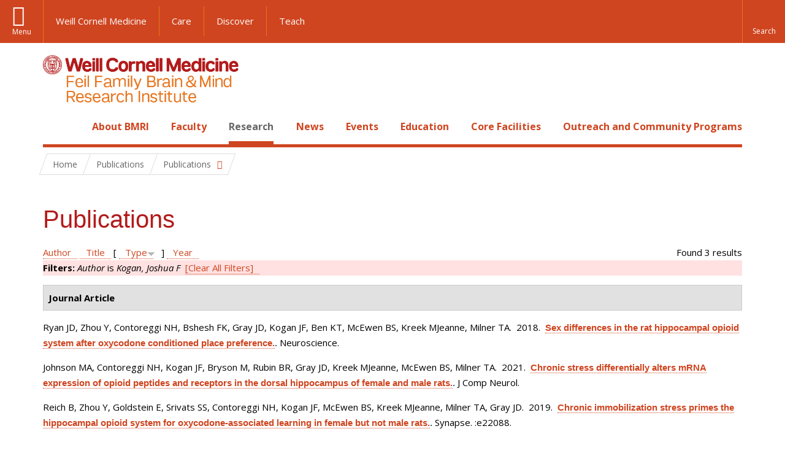

--- FILE ---
content_type: text/html; charset=utf-8
request_url: https://brainandmind.weill.cornell.edu/faculty-research/publications?page=5&amp%3Bf%5Bauthor%5D=1245&f%5Bauthor%5D=1418&s=type&o=desc
body_size: 10701
content:
<!DOCTYPE html>

<!--[if IE 7]>    <html class="lt-ie9 lt-ie8 no-js"  lang="en" dir="ltr"> <![endif]-->
<!--[if IE 8]>    <html class="lt-ie9 ie8 no-js"  lang="en" dir="ltr"> <![endif]-->
<!--[if gt IE 8]><!--> <html  lang="en" dir="ltr"> <!--<![endif]-->

  <head>
    <meta charset="utf-8" />
<link rel="shortcut icon" href="https://brainandmind.weill.cornell.edu/sites/all/themes/wcm_brainmind/favicon.ico" />
<meta name="generator" content="Drupal 7 (https://www.drupal.org)" />
<link rel="canonical" href="https://brainandmind.weill.cornell.edu/faculty-research/publications" />
<link rel="shortlink" href="https://brainandmind.weill.cornell.edu/faculty-research/publications" />
    <title>Publications | Page 6 | Feil Family Brain & Mind Research Institute</title>

    <link rel="apple-touch-icon" sizes="57x57" href="/profiles/wcmc/themes/wcm_brand_base/favicons/apple-touch-icon-57x57.png?v=2">
    <link rel="apple-touch-icon" sizes="60x60" href="/profiles/wcmc/themes/wcm_brand_base/favicons/apple-touch-icon-60x60.png?v=2">
    <link rel="apple-touch-icon" sizes="72x72" href="/profiles/wcmc/themes/wcm_brand_base/favicons/apple-touch-icon-72x72.png?v=2">
    <link rel="apple-touch-icon" sizes="76x76" href="/profiles/wcmc/themes/wcm_brand_base/favicons/apple-touch-icon-76x76.png?v=2">
    <link rel="apple-touch-icon" sizes="114x114" href="/profiles/wcmc/themes/wcm_brand_base/favicons/apple-touch-icon-114x114.png?v=2">
    <link rel="apple-touch-icon" sizes="120x120" href="/profiles/wcmc/themes/wcm_brand_base/favicons/apple-touch-icon-120x120.png?v=2">
    <link rel="apple-touch-icon" sizes="144x144" href="/profiles/wcmc/themes/wcm_brand_base/favicons/apple-touch-icon-144x144.png?v=2">
    <link rel="apple-touch-icon" sizes="152x152" href="/profiles/wcmc/themes/wcm_brand_base/favicons/apple-touch-icon-152x152.png?v=2">
    <link rel="apple-touch-icon" sizes="180x180" href="/profiles/wcmc/themes/wcm_brand_base/favicons/apple-touch-icon-180x180.png?v=2">
    <link rel="icon" type="image/png" href="/profiles/wcmc/themes/wcm_brand_base/favicons/favicon-32x32.png?v=2" sizes="32x32">
    <link rel="icon" type="image/png" href="/profiles/wcmc/themes/wcm_brand_base/favicons/favicon-194x194.png?v=2" sizes="194x194">
    <link rel="icon" type="image/png" href="/profiles/wcmc/themes/wcm_brand_base/favicons/favicon-96x96.png?v=2" sizes="96x96">
    <link rel="icon" type="image/png" href="/profiles/wcmc/themes/wcm_brand_base/favicons/android-chrome-192x192.png?v=2" sizes="192x192">
    <link rel="icon" type="image/png" href="/profiles/wcmc/themes/wcm_brand_base/favicons/favicon-16x16.png?v=2" sizes="16x16">
    <link rel="manifest" href="/profiles/wcmc/themes/wcm_brand_base/favicons/manifest.json?v=2">
    <link rel="mask-icon" href="/profiles/wcmc/themes/wcm_brand_base/favicons/safari-pinned-tab.svg?v=2" color="#b31b1b">
    <link rel="shortcut icon" href="/profiles/wcmc/themes/wcm_brand_base/favicons/favicon.ico?v=2">
    <meta name="apple-mobile-web-app-title" content="Weill Cornell Medicine">
    <meta name="application-name" content="Weill Cornell Medicine">
    <meta name="msapplication-TileColor" content="#b31b1b">
    <meta name="msapplication-TileImage" content="/profiles/wcmc/themes/wcm_brand_base/favicons/mstile-144x144.png?v=2">
    <meta name="msapplication-config" content="/profiles/wcmc/themes/wcm_brand_base/favicons/browserconfig.xml?v=2">
    <meta name="theme-color" content="#ffffff">

    <!-- http://t.co/dKP3o1e -->
    <meta name="HandheldFriendly" content="True">
    <meta name="MobileOptimized" content="320">
    <meta name="viewport" content="width=device-width, initial-scale=1.0">
    <link rel="stylesheet" href="https://brainandmind.weill.cornell.edu/sites/default/files/css/css_kShW4RPmRstZ3SpIC-ZvVGNFVAi0WEMuCnI0ZkYIaFw.css" />
<link rel="stylesheet" href="https://brainandmind.weill.cornell.edu/sites/default/files/css/css_rOkuVMMGocN2KQ5LCJ-0OYP1dxAyT2HxyKRlZLS_nXU.css" />
<link rel="stylesheet" href="https://brainandmind.weill.cornell.edu/sites/default/files/css/css_cA3DvDiQ3kOSjJkY_7C67xpb6Mo4aphrt7SxIZjOQ7s.css" />
<link rel="stylesheet" href="https://brainandmind.weill.cornell.edu/sites/default/files/css/css_iwLsJ5KZ3ygtq-LwPSaopm-80cYn8MskOJcF4bDZOnw.css" />
<link rel="stylesheet" href="https://fonts.googleapis.com/css?family=Open+Sans:400,300,300italic,400italic,700,700italic" />
<link rel="stylesheet" href="https://brainandmind.weill.cornell.edu/sites/default/files/css/css_jIar9ppehxMlkuzqiw8Camo8ArJnUn1ZtTkT5qn4BjI.css" />
<link rel="stylesheet" href="https://brainandmind.weill.cornell.edu/sites/default/files/css/css_PxsPpITToy8ZnO0bJDA1TEC6bbFpGTfSWr2ZP8LuFYo.css" />
    <script src="https://brainandmind.weill.cornell.edu/sites/default/files/js/js_XexEZhbTmj1BHeajKr2rPfyR8Y68f4rm0Nv3Vj5_dSI.js"></script>
<script src="https://brainandmind.weill.cornell.edu/sites/default/files/js/js_rsG_22YPjmlEiP0K_67GbG7wA1u2m6p529PKe6uGPZ4.js"></script>
<script src="https://brainandmind.weill.cornell.edu/sites/default/files/js/js_IC2vqeFv6eSvzMO1oHQyKRXO8JNRFAiet9QUOFr3OFs.js"></script>
<script src="https://brainandmind.weill.cornell.edu/sites/default/files/js/js_AxRDbN_Ukfcn4OJ39z8m2zu3hvCsY-RXQhgtnH2iQFU.js"></script>
<script src="https://brainandmind.weill.cornell.edu/sites/default/files/js/js_vM1uGnovS_0hYqTYp0LD9vlFUU3BE2bncNJNzlYcsuk.js"></script>
<script>jQuery.extend(Drupal.settings, {"basePath":"\/","pathPrefix":"","setHasJsCookie":0,"ajaxPageState":{"theme":"wcm_brainmind","theme_token":"dfrAKZlYdWw7DRbvFE9YfRiGg36xj8nxwuz8PRQSRIY","js":{"profiles\/wcmc\/modules\/custom\/wcmc_fieldable_panes\/js\/wcmc_modal.js":1,"profiles\/wcmc\/modules\/panopoly\/panopoly\/panopoly_widgets\/panopoly-widgets.js":1,"profiles\/wcmc\/modules\/panopoly\/panopoly\/panopoly_widgets\/panopoly-widgets-spotlight.js":1,"profiles\/wcmc\/modules\/custom\/wcm_accessibility\/js\/wcm-accessibility.js":1,"profiles\/wcmc\/themes\/wcm_brand_base\/js\/headroom.min.js":1,"profiles\/wcmc\/themes\/wcm_brand_base\/js\/wcm-pin-header.js":1,"profiles\/wcmc\/themes\/wcm_brand_base\/js\/wcm-external-links.js":1,"profiles\/wcmc\/themes\/wcm_brand_base\/js\/jquery.lockfixed-revB.js":1,"profiles\/wcmc\/themes\/wcm_brand_base\/images\/cta_icons\/svgxuse.min.js":1,"profiles\/wcmc\/modules\/panopoly\/contrib\/jquery_update\/replace\/jquery\/1.7\/jquery.min.js":1,"misc\/jquery-extend-3.4.0.js":1,"misc\/jquery-html-prefilter-3.5.0-backport.js":1,"misc\/jquery.once.js":1,"misc\/drupal.js":1,"profiles\/wcmc\/modules\/panopoly\/contrib\/jquery_update\/replace\/ui\/ui\/minified\/jquery.ui.core.min.js":1,"profiles\/wcmc\/modules\/panopoly\/contrib\/jquery_update\/replace\/ui\/ui\/minified\/jquery.ui.widget.min.js":1,"profiles\/wcmc\/modules\/panopoly\/contrib\/jquery_update\/replace\/ui\/ui\/minified\/jquery.ui.tabs.min.js":1,"profiles\/wcmc\/modules\/panopoly\/contrib\/jquery_update\/replace\/ui\/ui\/minified\/jquery.ui.accordion.min.js":1,"profiles\/wcmc\/modules\/panopoly\/contrib\/jquery_update\/replace\/ui\/external\/jquery.cookie.js":1,"profiles\/wcmc\/modules\/custom\/wcmc_fieldable_panes\/js\/fancybox\/jquery.fancybox.pack.js":1,"profiles\/wcmc\/modules\/custom\/wcmc_fieldable_panes\/js\/fancybox\/helpers\/jquery.fancybox-buttons.js":1,"profiles\/wcmc\/modules\/custom\/wcm_slide_nav\/js\/simplebar.min.js":1,"profiles\/wcmc\/modules\/custom\/wcm_slide_nav\/js\/wcm-slide-nav.js":1,"misc\/form-single-submit.js":1,"profiles\/wcmc\/modules\/panopoly\/panopoly\/panopoly_images\/panopoly-images.js":1,"profiles\/wcmc\/modules\/panopoly\/contrib\/entityreference\/js\/entityreference.js":1,"profiles\/wcmc\/modules\/panopoly\/panopoly\/panopoly_admin\/panopoly-admin.js":1,"profiles\/wcmc\/modules\/panopoly\/panopoly\/panopoly_magic\/panopoly-magic.js":1,"profiles\/wcmc\/modules\/panopoly\/panopoly\/panopoly_theme\/js\/panopoly-accordion.js":1,"profiles\/wcmc\/modules\/custom\/wcmc_banner_receiver\/js\/wcmc_banner_receiver.js":1,"profiles\/wcmc\/modules\/custom\/wcm_d7_paragraphs\/js\/wcm-d7-paragraphs.js":1,"profiles\/wcmc\/modules\/custom\/wcm_events\/js\/main.min.js":1,"profiles\/wcmc\/modules\/panopoly\/contrib\/caption_filter\/js\/caption-filter.js":1,"sites\/all\/modules\/lightbox2\/js\/lightbox.js":1,"profiles\/wcmc\/libraries\/jquery.imagesloaded\/jquery.imagesloaded.min.js":1,"profiles\/wcmc\/themes\/wcm_brand_base\/js\/bootstrap.min.js":1,"profiles\/wcmc\/themes\/wcm_brand_base\/js\/wcm-brand-base-script.js":1,"sites\/all\/themes\/wcm_brainmind\/js\/brainmind.js":1},"css":{"modules\/system\/system.base.css":1,"modules\/system\/system.messages.css":1,"modules\/system\/system.theme.css":1,"misc\/ui\/jquery.ui.theme.css":1,"misc\/ui\/jquery.ui.accordion.css":1,"profiles\/wcmc\/modules\/custom\/wcmc_fieldable_panes\/js\/fancybox\/jquery.fancybox.css":1,"profiles\/wcmc\/modules\/custom\/wcmc_fieldable_panes\/js\/fancybox\/helpers\/jquery.fancybox-buttons.css":1,"profiles\/wcmc\/modules\/custom\/wcm_slide_nav\/css\/simplebar.css":1,"profiles\/wcmc\/modules\/custom\/wcm_slide_nav\/css\/wcm-slide-nav.css":1,"modules\/book\/book.css":1,"modules\/field\/theme\/field.css":1,"modules\/node\/node.css":1,"profiles\/wcmc\/modules\/panopoly\/panopoly\/panopoly_admin\/panopoly-admin-navbar.css":1,"profiles\/wcmc\/modules\/panopoly\/panopoly\/panopoly_core\/css\/panopoly-dropbutton.css":1,"profiles\/wcmc\/modules\/panopoly\/panopoly\/panopoly_magic\/css\/panopoly-magic.css":1,"profiles\/wcmc\/modules\/panopoly\/panopoly\/panopoly_theme\/css\/panopoly-featured.css":1,"profiles\/wcmc\/modules\/panopoly\/panopoly\/panopoly_theme\/css\/panopoly-accordian.css":1,"profiles\/wcmc\/modules\/panopoly\/panopoly\/panopoly_theme\/css\/panopoly-layouts.css":1,"profiles\/wcmc\/modules\/panopoly\/panopoly\/panopoly_widgets\/panopoly-widgets.css":1,"profiles\/wcmc\/modules\/panopoly\/panopoly\/panopoly_widgets\/panopoly-widgets-spotlight.css":1,"profiles\/wcmc\/modules\/panopoly\/panopoly\/panopoly_wysiwyg\/panopoly-wysiwyg.css":1,"profiles\/wcmc\/modules\/panopoly\/contrib\/radix_layouts\/radix_layouts.css":1,"modules\/search\/search.css":1,"modules\/user\/user.css":1,"profiles\/wcmc\/modules\/custom\/wcmc_carousel\/css\/wcmc_carousel.css":1,"profiles\/wcmc\/modules\/custom\/wcmc_fieldable_panes\/css\/wcmc_headshot.css":1,"profiles\/wcmc\/modules\/custom\/wcm_d7_paragraphs\/css\/wcm-d7-paragraphs.css":1,"profiles\/wcmc\/modules\/custom\/wcm_elasticsearch\/css\/wcm-elasticsearch.css":1,"profiles\/wcmc\/modules\/custom\/wcm_events\/css\/main.min.css":1,"profiles\/wcmc\/modules\/custom\/wcm_events\/css\/events.css":1,"profiles\/wcmc\/modules\/panopoly\/contrib\/views\/css\/views.css":1,"profiles\/wcmc\/modules\/custom\/panopoly_override\/css\/panopoly-override.css":1,"profiles\/wcmc\/modules\/panopoly\/contrib\/caption_filter\/caption-filter.css":1,"profiles\/wcmc\/modules\/panopoly\/contrib\/ctools\/css\/ctools.css":1,"sites\/all\/modules\/lightbox2\/css\/lightbox.css":1,"profiles\/wcmc\/modules\/panopoly\/contrib\/panels\/css\/panels.css":1,"profiles\/wcmc\/modules\/contrib\/biblio\/biblio.css":1,"https:\/\/fonts.googleapis.com\/css?family=Open+Sans:400,300,300italic,400italic,700,700italic":1,"profiles\/wcmc\/themes\/wcm_brand_base\/css\/wcm_brand_base.css":1,"sites\/all\/themes\/wcm_brainmind\/css\/wcm_brainmind.css":1,"profiles\/wcmc\/modules\/panopoly\/panopoly\/panopoly_images\/panopoly-images.css":1}},"lightbox2":{"rtl":0,"file_path":"\/(\\w\\w\/)public:\/","default_image":"\/sites\/all\/modules\/lightbox2\/images\/brokenimage.jpg","border_size":10,"font_color":"000","box_color":"fff","top_position":"","overlay_opacity":"0.8","overlay_color":"000","disable_close_click":true,"resize_sequence":0,"resize_speed":400,"fade_in_speed":400,"slide_down_speed":600,"use_alt_layout":false,"disable_resize":false,"disable_zoom":false,"force_show_nav":false,"show_caption":true,"loop_items":false,"node_link_text":"View Image Details","node_link_target":false,"image_count":"Image !current of !total","video_count":"Video !current of !total","page_count":"Page !current of !total","lite_press_x_close":"press \u003Ca href=\u0022#\u0022 onclick=\u0022hideLightbox(); return FALSE;\u0022\u003E\u003Ckbd\u003Ex\u003C\/kbd\u003E\u003C\/a\u003E to close","download_link_text":"","enable_login":false,"enable_contact":false,"keys_close":"c x 27","keys_previous":"p 37","keys_next":"n 39","keys_zoom":"z","keys_play_pause":"32","display_image_size":"original","image_node_sizes":"()","trigger_lightbox_classes":"","trigger_lightbox_group_classes":"","trigger_slideshow_classes":"","trigger_lightframe_classes":"","trigger_lightframe_group_classes":"","custom_class_handler":0,"custom_trigger_classes":"","disable_for_gallery_lists":true,"disable_for_acidfree_gallery_lists":true,"enable_acidfree_videos":true,"slideshow_interval":5000,"slideshow_automatic_start":true,"slideshow_automatic_exit":true,"show_play_pause":true,"pause_on_next_click":false,"pause_on_previous_click":true,"loop_slides":false,"iframe_width":600,"iframe_height":400,"iframe_border":1,"enable_video":false,"useragent":"Mozilla\/5.0 (Macintosh; Intel Mac OS X 10_15_7) AppleWebKit\/537.36 (KHTML, like Gecko) Chrome\/131.0.0.0 Safari\/537.36; ClaudeBot\/1.0; +claudebot@anthropic.com)"},"CToolsModal":{"modalSize":{"type":"scale","width":".9","height":".9","addWidth":0,"addHeight":0,"contentRight":25,"contentBottom":75},"modalOptions":{"opacity":".55","background-color":"#FFF"},"animationSpeed":"fast","modalTheme":"CToolsModalDialog","throbberTheme":"CToolsModalThrobber"},"panopoly_magic":{"pane_add_preview_mode":"single"},"currentPath":"faculty-research\/publications","currentPathIsAdmin":false,"urlIsAjaxTrusted":{"\/faculty-research\/publications?page=5\u0026amp%3Bf%5Bauthor%5D=1245\u0026f%5Bauthor%5D=1418\u0026s=type\u0026o=desc":true},"wcm_brand_base":{"toggle_always_pin_header":"0"},"password":{"strengthTitle":"Password compliance:"},"type":"setting"});</script>
  </head>
  <body class="html not-front not-logged-in no-sidebars page-faculty-research page-faculty-research-publications region-content wcc no-navbar no-js" >
    <div id="skip-link">
      <a href="#site-main">Skip to main content</a>
    </div>
        <header id="pinned-header">
        <div class="wcm-search"><div class="container"><form class="global-search" action="/faculty-research/publications?page=5&amp;amp%3Bf%5Bauthor%5D=1245&amp;f%5Bauthor%5D=1418&amp;s=type&amp;o=desc" method="post" id="wcm-elasticsearch-blocks-widget-radios" accept-charset="UTF-8" role="search"><span class="search-button-span"><input class="search-button form-submit btn btn-default btn-primary" type="submit" id="edit-submit--2" name="op" value="Perform search" /><svg class="cta-icon cta-icon-search"><use xlink:href="/profiles/wcmc/themes/wcm_brand_base/images/cta_icons/symbol-defs.svg#cta-icon-search"></use></svg></span><span><div class="form-item form-type-textfield form-item-search-keys form-group">
  <label class="element-invisible" for="edit-search-keys--2">Enter the terms you wish to search for. </label>
 <input placeholder="Enter Search Term..." class="global-search-input form-control form-text" role="searchbox" type="text" id="edit-search-keys--2" name="search_keys" value="" size="25" maxlength="128" />
</div>
</span><fieldset><legend class="sr-only">Select Search Option</legend><div id="edit-search-type--2" class="form-radios"><div class="form-item form-type-radio form-item-search-type radio">
  <label for="edit-search-type-pages"><input type="radio" id="edit-search-type-pages" name="search_type" value="pages" checked="checked" class="form-radio" />This Site </label>
</div>
<div class="form-item form-type-radio form-item-search-type radio">
  <label for="edit-search-type-all-sites"><input type="radio" id="edit-search-type-all-sites" name="search_type" value="all_sites" class="form-radio" />All WCM Sites </label>
</div>
<div class="form-item form-type-radio form-item-search-type radio">
  <label for="edit-search-type-people"><input type="radio" id="edit-search-type-people" name="search_type" value="people" class="form-radio" />Directory </label>
</div>
</div></fieldset><input type="hidden" name="form_build_id" value="form-IBpTt0WxBUliPyfiwmJ-SYP32qJQz-ZoZJhCJruMgak" />
<input type="hidden" name="form_id" value="wcm_elasticsearch_blocks_widget_radios" />
</form></div></div>
      <div class="brand__nav brand__nav-site-logo">
    <div class="wrap">
      <div
        class="main-menu-toggle"
        tabindex="0"
        role="button"
        aria-label="Menu"
        aria-controls="slide-out-nav"
        aria-pressed="false">Menu</div>

              <div class="wcm-sm-white">
          <a href="https://weill.cornell.edu/">
            <img src="/profiles/wcmc/themes/wcm_brand_base/images/WCM_logo_white.png" alt="Weill Cornell Medicine">
          </a>
        </div>
      
              <ul class="wcm-global-links">
                      <li class="wcm-global-links__wcm first"><a href="https://weill.cornell.edu/">Weill Cornell Medicine</a></li>
            <li><a href="https://weillcornell.org">Care</a></li>
                      <li><a href="https://research.weill.cornell.edu">Discover</a></li>
            <li class="last"><a href="https://weill.cornell.edu/education">Teach</a></li>
        </ul>
      
      <div class="wcm-global-links--secondary-actions">
        
                  <div class="search-trigger" tabindex="0">
            <span role="button" aria-label="Reveal search bar" class="search-trigger-button search-trigger-button--find">
              <svg class="cta-icon cta-icon-search">
                <use xmlns:xlink="http://www.w3.org/1999/xlink" xlink:href="/profiles/wcmc/themes/wcm_brand_base/images/cta_icons/symbol-defs.svg#cta-icon-search"></use>
              </svg>
            </span>
            <span role="button" aria-label="Hide search bar" class="search-trigger-button search-trigger-button--close">
              <svg class="cta-icon cta-icon-close">
                <use xlink:href="/profiles/wcmc/themes/wcm_brand_base/images/cta_icons/symbol-defs.svg#cta-icon-close"></use>
              </svg>
            </span>
          </div>
              </div>
    </div>
  </div>
</header>

<div id="page" >
  <div class="brand">
  <div class="brand__lockup">
    <div class="container">
              <div class="brand__logo">
          <a class="wcm-site-logo" href="/"><img src="https://brainandmind.weill.cornell.edu/sites/all/themes/wcm_brainmind/images/LOGO_FEIL%20BRAIN%20AND%20MIND_2LINE_RGB.png" alt="Feil Family Brain &amp; Mind Research Institute" /></a>
        </div>
        <a class="wcm-site-title wcm-site-title--lockup" href="/">Feil Family Brain &amp; Mind Research Institute</a>
          </div>
  </div>
</div>

  <nav id="slide-out-nav" aria-label="Slide out navigation">
  <div class="slide-out-nav__help">Explore this Website</div>
    <div id="slide-nav">
<ul class="menu"><li class="level-1 home"><a href="/">Home</a></li><li class="first menu-mlid-1665 level-1" data-level="1"><a href="/about-bmri" class="has-child">About BMRI</a><button class="slide-nav-toggle" aria-expanded="false"><span class="element-invisible">Toggle About BMRI menu options</span></button><ul class="collapse menu menu--level-2"><li class="first menu-mlid-1678 level-2" data-level="2"><a href="/about-bmri/our-mission">Our Mission</a></li>
<li class="menu-mlid-1679 level-2" data-level="2"><a href="/about-bmri/mission/about-bmri/about-bmri/research">Research Programs</a></li>
<li class="menu-mlid-1680 level-2" data-level="2"><a href="/about-bmri/mission/about-bmri/about-bmri/training">Training</a></li>
<li class="menu-mlid-1681 level-2" data-level="2"><a href="/about-bmri/mission/about-bmri/about-bmri/facilities">Facilities</a></li>
<li class="menu-mlid-1670 level-2" data-level="2"><a href="/campus-facililities/facilities/about-campus/about-campus">Campus</a></li>
<li class="menu-mlid-1671 level-2" data-level="2"><a href="/about-bmri/ways-give">Ways to Give</a></li>
<li class="last menu-mlid-1682 level-2" data-level="2"><a href="/about-bmri/mission/about-bmri/about-bmri/administration">Administration</a></li>
</ul></li>
<li class="menu-mlid-4027 level-1" data-level="1"><a href="/faculty" class="has-child">Faculty</a><button class="slide-nav-toggle" aria-expanded="false"><span class="element-invisible">Toggle Faculty menu options</span></button><ul class="collapse menu menu--level-2"><li class="first menu-mlid-1684 level-2" data-level="2"><a href="/faculty-research/faculty-primary-appointments">Faculty, Primary Appointments</a></li>
<li class="menu-mlid-1685 level-2" data-level="2"><a href="/faculty-research/faculty-secondary-appointments">Faculty, Secondary Appointments</a></li>
<li class="last menu-mlid-4230 level-2" data-level="2"><a href="/faculty/affiliate-faculty">Affiliate Faculty</a></li>
</ul></li>
<li class="active-trail menu-mlid-1683 level-1" data-level="1"><a href="/research" class="active-trail active-trail has-child">Research</a><button class="slide-nav-toggle" aria-expanded="false"><span class="element-invisible">Toggle Research menu options</span></button><ul class="collapse menu menu--level-2"><li class="first menu-mlid-3432 level-2" data-level="2"><a href="https://appel.weill.cornell.edu/" title="">Appel Institute</a></li>
<li class="menu-mlid-3095 level-2" data-level="2"><a href="https://neurogenetics.weill.cornell.edu" title="">Center for Neurogenetics</a></li>
<li class="menu-mlid-3187 level-2" data-level="2"><a href="/clinical-translational-neuroscience-unit" class="has-child">Clinical &amp; Translational Neuroscience Unit</a><button class="slide-nav-toggle" aria-expanded="false"><span class="element-invisible">Toggle Clinical & Translational Neuroscience Unit menu options</span></button><ul class="collapse menu menu--level-3"><li class="first menu-mlid-3185 level-3" data-level="3"><a href="/ctnu-director-dr-hooman-kamel">CTNU Director</a></li>
<li class="last menu-mlid-3186 level-3" data-level="3"><a href="/ctnu-research-opportunities">CTNU Research Opportunities</a></li>
</ul></li>
<li class="menu-mlid-1686 level-2" data-level="2"><a href="/faculty-research/affiliate-institutions">Affiliate Institutions</a></li>
<li class="menu-mlid-1690 level-2" data-level="2"><a href="/research/new-grants">New Grants</a></li>
<li class="last active-trail active menu-mlid-3390 level-2" data-level="2"><a href="/faculty-research/publications" title="" class="active-trail active">Publications</a></li>
</ul></li>
<li class="menu-mlid-3415 level-1" data-level="1"><a href="/news" title="" class="has-child">News</a><button class="slide-nav-toggle" aria-expanded="false"><span class="element-invisible">Toggle News menu options</span></button><ul class="collapse menu menu--level-2"><li class="first menu-mlid-4028 level-2" data-level="2"><a href="/news/faculty-spotlight-and-awards">Faculty Spotlight and Awards</a></li>
<li class="last menu-mlid-3433 level-2" data-level="2"><a href="/research/new-grants" title="">New Grants</a></li>
</ul></li>
<li class="menu-mlid-3414 level-1" data-level="1"><a href="/events">Events</a></li>
<li class="menu-mlid-2306 level-1" data-level="1"><a href="/education-0" class="has-child">Education</a><button class="slide-nav-toggle" aria-expanded="false"><span class="element-invisible">Toggle Education menu options</span></button><ul class="collapse menu menu--level-2"><li class="first menu-mlid-1668 level-2" data-level="2"><a href="/education-training/neuroscience-graduate-program">Neuroscience Graduate Program</a></li>
<li class="menu-mlid-1691 level-2" data-level="2"><a href="/education-training/neuroscience-graduate-program/neuroscience-retreat">Neuroscience Retreat</a></li>
<li class="menu-mlid-1692 level-2" data-level="2"><a href="/education-training/neuroscience-graduate-program/leon-levy-fellowship">Leon Levy Fellowship</a></li>
<li class="menu-mlid-1693 level-2" data-level="2"><a href="/education-training/neuroscience-graduate-program/research-residency">Research Residency</a></li>
<li class="menu-mlid-1694 level-2" data-level="2"><a href="/education-training/neuroscience-graduate-program/brain-awareness-events">Brain Awareness</a></li>
<li class="menu-mlid-1695 level-2" data-level="2"><a href="/education-training/neuroscience-graduate-program/medical-school-aoc">Medical School AOC</a></li>
<li class="last menu-mlid-3544 level-2" data-level="2"><a href="/education/first-year-students">First Year Students</a></li>
</ul></li>
<li class="menu-mlid-1669 level-1" data-level="1"><a href="/core-facilities" class="has-child">Core Facilities</a><button class="slide-nav-toggle" aria-expanded="false"><span class="element-invisible">Toggle Core Facilities menu options</span></button><ul class="collapse menu menu--level-2"><li class="first menu-mlid-1697 level-2" data-level="2"><a href="/core-facilities/neuroanatomy-em-core">Neuroanatomy EM Core</a></li>
<li class="menu-mlid-1698 level-2" data-level="2"><a href="/core-facilities/neurogenetic-repository">Neurogenetic Repository</a></li>
<li class="last menu-mlid-1696 level-2" data-level="2"><a href="/core-facilities/bmri-cores">BMRI Cores</a></li>
</ul></li>
<li class="last menu-mlid-3729 level-1" data-level="1"><a href="/outreach-and-community-programs" class="has-child">Outreach and Community Programs</a><button class="slide-nav-toggle" aria-expanded="false"><span class="element-invisible">Toggle Outreach and Community Programs menu options</span></button><ul class="collapse menu menu--level-2"><li class="first menu-mlid-3927 level-2" data-level="2"><a href="/outreach-and-community-programs/emerging-leaders-neuroscience">Emerging Leaders in Neuroscience</a></li>
<li class="last menu-mlid-3725 level-2" data-level="2"><a href="/outreach-and-community-programs/bmri-summer-scholars-program">BMRI Summer Scholars Program</a></li>
</ul></li>
</ul></div>  <ul class="wcm-global-links--sm">
    <li><a href="https://weill.cornell.edu">Weill Cornell Medicine</a></li>
    <li><a href="https://weillcornell.org">Care</a></li>
    <li><a href="https://research.weill.cornell.edu">Discover</a></li>
    <li><a href="https://weill.cornell.edu/education">Teach</a></li>
  </ul>
</nav>

<nav class="main-nav" aria-label="Primary">
  <div class="container">
    <div id="main-nav">
<ul class="menu justify-items"><li class="level-1 home"><a href="/">Home</a></li><li class="first has-children menu-mlid-1665 level-1"><a href="/about-bmri">About BMRI</a></li>
<li class="has-children menu-mlid-4027 level-1"><a href="/faculty">Faculty</a></li>
<li class="has-children active-trail menu-mlid-1683 level-1"><a href="/research" class="active-trail active-trail active-trail">Research</a></li>
<li class="has-children menu-mlid-3415 level-1"><a href="/news" title="">News</a></li>
<li class="menu-mlid-3414 level-1"><a href="/events">Events</a></li>
<li class="has-children menu-mlid-2306 level-1"><a href="/education-0">Education</a></li>
<li class="has-children menu-mlid-1669 level-1"><a href="/core-facilities">Core Facilities</a></li>
<li class="last has-children menu-mlid-3729 level-1"><a href="/outreach-and-community-programs">Outreach and Community Programs</a></li>
</ul></div>  </div>
</nav>

  <nav id="bc-nav" aria-label="Breadcrumb">
    <div class="container">
      <ul class="breadcrumb-nav">
        <li><span><a href="/">Home</a></span></li><li class="bc-no-link"><span>Publications</span></li><li><button class="dropdown-toggle" type="button" id="bc-explore-second_level" data-toggle="dropdown" aria-haspopup="true" aria-expanded="true">
          <span class="bc-toggle-siblings">Publications</span>
          </button>
<ul class="dropdown-menu dropdown-menu-left" aria-labelledby="bc-explore-second_level"><li class="first menu-mlid-3432 level-2"><a href="https://appel.weill.cornell.edu/" title="">Appel Institute</a></li>
<li class="menu-mlid-3095 level-2"><a href="https://neurogenetics.weill.cornell.edu" title="">Center for Neurogenetics</a></li>
<li class="has-children menu-mlid-3187 level-2"><a href="/clinical-translational-neuroscience-unit">Clinical &amp; Translational Neuroscience Unit</a></li>
<li class="menu-mlid-1686 level-2"><a href="/faculty-research/affiliate-institutions">Affiliate Institutions</a></li>
<li class="menu-mlid-1690 level-2"><a href="/research/new-grants">New Grants</a></li>
<li class="last active-trail active menu-mlid-3390 level-2"><a href="/faculty-research/publications" title="" class="active-trail active">Publications</a></li>
</ul></li>      </ul>
    </div>
  </nav>

  <div id="site-main" class="site-main">
    <div class="container">
                            </div>
    <div class="container">
  
  <h1 class="title">Publications</h1><div id="biblio-header" class="clear-block"><div class="biblio-export">Found 3 results</div> <a href="/faculty-research/publications?page=5&amp;amp%3Bf%5Bauthor%5D=1245&amp;f%5Bauthor%5D=1418&amp;s=author&amp;o=asc" title="Click a second time to reverse the sort order" class="active">Author</a>  <a href="/faculty-research/publications?page=5&amp;amp%3Bf%5Bauthor%5D=1245&amp;f%5Bauthor%5D=1418&amp;s=title&amp;o=asc" title="Click a second time to reverse the sort order" class="active">Title</a>  [ <a href="/faculty-research/publications?page=5&amp;amp%3Bf%5Bauthor%5D=1245&amp;f%5Bauthor%5D=1418&amp;s=type&amp;o=asc" title="Click a second time to reverse the sort order" class="active active">Type</a><img src="https://brainandmind.weill.cornell.edu/profiles/wcmc/modules/contrib/biblio/misc/arrow-asc.png" alt="(Asc)" />]  <a href="/faculty-research/publications?page=5&amp;amp%3Bf%5Bauthor%5D=1245&amp;f%5Bauthor%5D=1418&amp;s=year&amp;o=desc" title="Click a second time to reverse the sort order" class="active">Year</a> <div class="biblio-filter-status"><div class="biblio-current-filters"><b>Filters: </b><em class="placeholder">Author</em> is <em class="placeholder">Kogan, Joshua F</em>&nbsp;&nbsp;<a href="/faculty-research/publications/filter/clear?page=5&amp;amp%3Bf%5Bauthor%5D=1245&amp;s=type&amp;o=desc">[Clear All Filters]</a></div></div></div><div class="biblio-category-section"><div class="biblio-separator-bar">Journal Article</div><div class="biblio-entry"><span class="biblio-authors">Ryan JD, Zhou Y, Contoreggi NH, Bshesh FK, Gray JD, Kogan JF, Ben KT, McEwen BS, Kreek MJeanne, Milner TA</span>.&nbsp; 
2018.&nbsp;&nbsp;<span class="biblio-title"><a href="/sex-differences-rat-hippocampal-opioid-system-after-oxycodone-conditioned-place-preference">Sex differences in the rat hippocampal opioid system after oxycodone conditioned place preference.</a>. </span>Neuroscience. <span class="Z3988" title="ctx_ver=Z39.88-2004&amp;rft_val_fmt=info%3Aofi%2Ffmt%3Akev%3Amtx%3Ajournal&amp;rft.atitle=Sex+differences+in+the+rat+hippocampal+opioid+system+after+oxycodone+conditioned+place+preference.&amp;rft.title=Neuroscience&amp;rft.issn=1873-7544&amp;rft.date=2018&amp;rft.aulast=Ryan&amp;rft.aufirst=James&amp;rft.au=Zhou%2C+Yan&amp;rft.au=Contoreggi%2C+Natalina&amp;rft.au=Bshesh%2C+Farah&amp;rft.au=Gray%2C+Jason&amp;rft.au=Kogan%2C+Joshua&amp;rft.au=Ben%2C+Konrad&amp;rft.au=McEwen%2C+Bruce&amp;rft.au=Kreek%2C+Mary&amp;rft.au=Milner%2C+Teresa&amp;rft_id=info%3Adoi%2F10.1016%2Fj.neuroscience.2018.10.002"></span></div><div class="biblio-entry"><span class="biblio-authors">Johnson MA, Contoreggi NH, Kogan JF, Bryson M, Rubin BR, Gray JD, Kreek MJeanne, McEwen BS, Milner TA</span>.&nbsp; 
2021.&nbsp;&nbsp;<span class="biblio-title"><a href="/chronic-stress-differentially-alters-mrna-expression-opioid-peptides-and-receptors-dorsal">Chronic stress differentially alters mRNA expression of opioid peptides and receptors in the dorsal hippocampus of female and male rats.</a>. </span>J Comp Neurol. <span class="Z3988" title="ctx_ver=Z39.88-2004&amp;rft_val_fmt=info%3Aofi%2Ffmt%3Akev%3Amtx%3Ajournal&amp;rft.atitle=Chronic+stress+differentially+alters+mRNA+expression+of+opioid+peptides+and+receptors+in+the+dorsal+hippocampus+of+female+and+male+rats.&amp;rft.title=J+Comp+Neurol&amp;rft.issn=1096-9861&amp;rft.date=2021&amp;rft.aulast=Johnson&amp;rft.aufirst=Megan&amp;rft.au=Contoreggi%2C+Natalina&amp;rft.au=Kogan%2C+Joshua&amp;rft.au=Bryson%2C+Matthew&amp;rft.au=Rubin%2C+Batsheva&amp;rft.au=Gray%2C+Jason&amp;rft.au=Kreek%2C+Mary&amp;rft.au=McEwen%2C+Bruce&amp;rft.au=Milner%2C+Teresa&amp;rft_id=info%3Adoi%2F10.1002%2Fcne.25115"></span></div><div class="biblio-entry"><span class="biblio-authors">Reich B, Zhou Y, Goldstein E, Srivats SS, Contoreggi NH, Kogan JF, McEwen BS, Kreek MJeanne, Milner TA, Gray JD</span>.&nbsp; 
2019.&nbsp;&nbsp;<span class="biblio-title"><a href="/chronic-immobilization-stress-primes-hippocampal-opioid-system-oxycodone-associated-learning-female">Chronic immobilization stress primes the hippocampal opioid system for oxycodone-associated learning in female but not male rats.</a>. </span>Synapse. :e22088.<span class="Z3988" title="ctx_ver=Z39.88-2004&amp;rft_val_fmt=info%3Aofi%2Ffmt%3Akev%3Amtx%3Ajournal&amp;rft.atitle=Chronic+immobilization+stress+primes+the+hippocampal+opioid+system+for+oxycodone-associated+learning+in+female+but+not+male+rats.&amp;rft.title=Synapse&amp;rft.issn=1098-2396&amp;rft.date=2019&amp;rft.spage=e22088&amp;rft.aulast=Reich&amp;rft.aufirst=Batsheva&amp;rft.au=Zhou%2C+Yan&amp;rft.au=Goldstein%2C+Ellen&amp;rft.au=Srivats%2C+Sudarshan&amp;rft.au=Contoreggi%2C+Natalina&amp;rft.au=Kogan%2C+Joshua&amp;rft.au=McEwen%2C+Bruce&amp;rft.au=Kreek%2C+Mary&amp;rft.au=Milner%2C+Teresa&amp;rft.au=Gray%2C+Jason&amp;rft_id=info%3Adoi%2F10.1002%2Fsyn.22088"></span></div></div></div>  </div>

  <footer class="page-footer">

  <div class="footer-contact">
    <div class="container">
      <div class="footer-contact__map-link"><a href="/campus-facililities/facilities/about-campus/about-campus/campus-map">Our Location</a></div>
      <div class="footer-contact__site-name"><a href="/">Feil Family Brain &amp; Mind Research Institute</a></div>
      <div class="footer-contact__contact-us"><a href="/about-bmri/mission/about-bmri/about-bmri/administration">Contact Us</a></div>
      <ul class="footer-contact__social-links">
                  <li class="footer-contact__twitter"><a href="https://twitter.com/weillcornell">Twitter</a></li>
                          <li class="footer-contact__facebook"><a href="https://www.facebook.com/WeillCornellMedicine/">Facebook</a></li>
                          <li class="footer-contact__linkedin"><a href="https://www.linkedin.com/company/weill-cornell-medicine">LinkedIn</a></li>
                          <li class="footer-contact__instagram"><a href="https://www.instagram.com/weillcornell/">Instagram</a></li>
                          <li class="footer-contact__youtube"><a href="https://www.youtube.com/user/WCMCnews">YouTube</a></li>
                      </ul>
    </div>
  </div>

    <div class="footer-site">
      <div class="container">
        <div class="footer-site-info">
          <div class="footer-address">
                        <div class="footer-address__address">
              <strong>Belfer Research Building</strong><br>
               413 E 69th St<br>
               New York, NY 10021<br>
              <strong>Weill Cornell Medicine</strong><br>
              1300 York Avenue<br>
              New York, NY 10065<br>
              <strong>Gertrude and Louis Feil Family Research Building</strong><br>
              407 E 61st St<br>
              New York, NY 10065<br>

                              Phone: (646) 962-8277<br>
                                            Fax:  (646) 962-0535<br>
                          </div>
          </div>

                      <nav class="footer-nav" aria-label="Footer">
              
  <div id="block-menu-block-1" class="block block-menu-block">

    
  <div class="content">
    
<ul class="menu"><li class="first menu-mlid-1665 level-1"><a href="/about-bmri">About BMRI</a><ul class="menu"><li class="first menu-mlid-1678 level-2"><a href="/about-bmri/our-mission">Our Mission</a></li>
<li class="menu-mlid-1679 level-2"><a href="/about-bmri/mission/about-bmri/about-bmri/research">Research Programs</a></li>
<li class="menu-mlid-1680 level-2"><a href="/about-bmri/mission/about-bmri/about-bmri/training">Training</a></li>
<li class="menu-mlid-1681 level-2"><a href="/about-bmri/mission/about-bmri/about-bmri/facilities">Facilities</a></li>
<li class="menu-mlid-1670 level-2"><a href="/campus-facililities/facilities/about-campus/about-campus">Campus</a></li>
<li class="menu-mlid-1671 level-2"><a href="/about-bmri/ways-give">Ways to Give</a></li>
<li class="last menu-mlid-1682 level-2"><a href="/about-bmri/mission/about-bmri/about-bmri/administration">Administration</a></li>
</ul></li>
<li class="menu-mlid-4027 level-1"><a href="/faculty">Faculty</a><ul class="menu"><li class="first menu-mlid-1684 level-2"><a href="/faculty-research/faculty-primary-appointments">Faculty, Primary Appointments</a></li>
<li class="menu-mlid-1685 level-2"><a href="/faculty-research/faculty-secondary-appointments">Faculty, Secondary Appointments</a></li>
<li class="last menu-mlid-4230 level-2"><a href="/faculty/affiliate-faculty">Affiliate Faculty</a></li>
</ul></li>
<li class="active-trail menu-mlid-1683 level-1"><a href="/research" class="active-trail">Research</a><ul class="menu"><li class="first menu-mlid-3432 level-2"><a href="https://appel.weill.cornell.edu/" title="">Appel Institute</a></li>
<li class="menu-mlid-3095 level-2"><a href="https://neurogenetics.weill.cornell.edu" title="">Center for Neurogenetics</a></li>
<li class="menu-mlid-3187 level-2"><a href="/clinical-translational-neuroscience-unit">Clinical &amp; Translational Neuroscience Unit</a><ul class="menu"><li class="first menu-mlid-3185 level-3"><a href="/ctnu-director-dr-hooman-kamel">CTNU Director</a></li>
<li class="last menu-mlid-3186 level-3"><a href="/ctnu-research-opportunities">CTNU Research Opportunities</a></li>
</ul></li>
<li class="menu-mlid-1686 level-2"><a href="/faculty-research/affiliate-institutions">Affiliate Institutions</a></li>
<li class="menu-mlid-1690 level-2"><a href="/research/new-grants">New Grants</a></li>
<li class="last active-trail active menu-mlid-3390 level-2"><a href="/faculty-research/publications" title="" class="active-trail active">Publications</a></li>
</ul></li>
<li class="menu-mlid-3415 level-1"><a href="/news" title="">News</a><ul class="menu"><li class="first menu-mlid-4028 level-2"><a href="/news/faculty-spotlight-and-awards">Faculty Spotlight and Awards</a></li>
<li class="last menu-mlid-3433 level-2"><a href="/research/new-grants" title="">New Grants</a></li>
</ul></li>
<li class="menu-mlid-3414 level-1"><a href="/events">Events</a></li>
<li class="menu-mlid-2306 level-1"><a href="/education-0">Education</a><ul class="menu"><li class="first menu-mlid-1668 level-2"><a href="/education-training/neuroscience-graduate-program">Neuroscience Graduate Program</a></li>
<li class="menu-mlid-1691 level-2"><a href="/education-training/neuroscience-graduate-program/neuroscience-retreat">Neuroscience Retreat</a></li>
<li class="menu-mlid-1692 level-2"><a href="/education-training/neuroscience-graduate-program/leon-levy-fellowship">Leon Levy Fellowship</a></li>
<li class="menu-mlid-1693 level-2"><a href="/education-training/neuroscience-graduate-program/research-residency">Research Residency</a></li>
<li class="menu-mlid-1694 level-2"><a href="/education-training/neuroscience-graduate-program/brain-awareness-events">Brain Awareness</a></li>
<li class="menu-mlid-1695 level-2"><a href="/education-training/neuroscience-graduate-program/medical-school-aoc">Medical School AOC</a></li>
<li class="last menu-mlid-3544 level-2"><a href="/education/first-year-students">First Year Students</a></li>
</ul></li>
<li class="menu-mlid-1669 level-1"><a href="/core-facilities">Core Facilities</a><ul class="menu"><li class="first menu-mlid-1697 level-2"><a href="/core-facilities/neuroanatomy-em-core">Neuroanatomy EM Core</a></li>
<li class="menu-mlid-1698 level-2"><a href="/core-facilities/neurogenetic-repository">Neurogenetic Repository</a></li>
<li class="last menu-mlid-1696 level-2"><a href="/core-facilities/bmri-cores">BMRI Cores</a></li>
</ul></li>
<li class="last menu-mlid-3729 level-1"><a href="/outreach-and-community-programs">Outreach and Community Programs</a><ul class="menu"><li class="first menu-mlid-3927 level-2"><a href="/outreach-and-community-programs/emerging-leaders-neuroscience">Emerging Leaders in Neuroscience</a></li>
<li class="last menu-mlid-3725 level-2"><a href="/outreach-and-community-programs/bmri-summer-scholars-program">BMRI Summer Scholars Program</a></li>
</ul></li>
</ul>  </div>
</div>
            </nav>
                  </div>

                  <div class="footer-statement">
            <div class="footer-statement__emblem"></div>
            <div class="footer-statement__statement">
              <strong>Care. Discover. Teach.</strong> With a legacy of putting patients first, Weill Cornell Medicine is committed to providing exemplary and individualized clinical care, making groundbreaking biomedical discoveries, and educating generations of exceptional doctors and scientists.
            </div>
          </div>
        
        <div class="footer-partnership">
          <a href="https://weill.cornell.edu/" class="footer-partnership__wcm" aria-label="Weill Cornell Medicine footer logo">Weill Cornell Medicine</a>
                      <a href="https://nyp.org/" class="footer-partnership__nyp" aria-label="NewYork - Presbyterian footer logo">NewYork - Presbyterian</a>
                  </div>

        <div class="footer-links">
          <div class="footer-links__copyright">&copy; Weill Cornell Medicine.</div>
          <nav class="footer-links__menu navigation" aria-label="Global Footer">
            <ul>
              <li><a aria-label="View the Privacy & Legal notice for WCM sites" href="https://weill.cornell.edu/legal/" title="">Privacy & Legal</a></li>
              <li><a aria-label="View the Equal Education & Employment notice" href="https://careers.weill.cornell.edu/about-weill-cornell/wcm-eeo-statement" title="">Equal Education & Employment</a></li>
              <li><a aria-label="Go to the WCM Careers site" href="https://weill.cornell.edu/careers" title="">Careers</a></li>
              <li><a aria-label="Find out more about giving to WCM" href="https://give.weill.cornell.edu" title="">Giving</a></li>
              <li><a aria-label="Go to the WCM Directory Search" href="https://directory.weill.cornell.edu/" title="">Directory</a></li>
              <li><a aria-label="Find out how to request web accessibility assistance" href="https://weill.cornell.edu/accessibility" title="">Web Accessibility Assistance</a></li>
            </ul>
          </nav>
        </div>
      </div>
    </div>

  </footer>

  <div id="slide-nav-overlay"></div>
</div>
    <script src="https://brainandmind.weill.cornell.edu/sites/default/files/js/js_Y2LxC1dyhyOaafX8fC5m_rG-6w0-GUmYnAdhvdtlNRc.js"></script>
<script src="https://brainandmind.weill.cornell.edu/sites/default/files/js/js_rgIu3LOd-t55N00RHa0RwYhJ94Uf0prZonl-QpY0G7Q.js"></script>
  </body>
</html>
